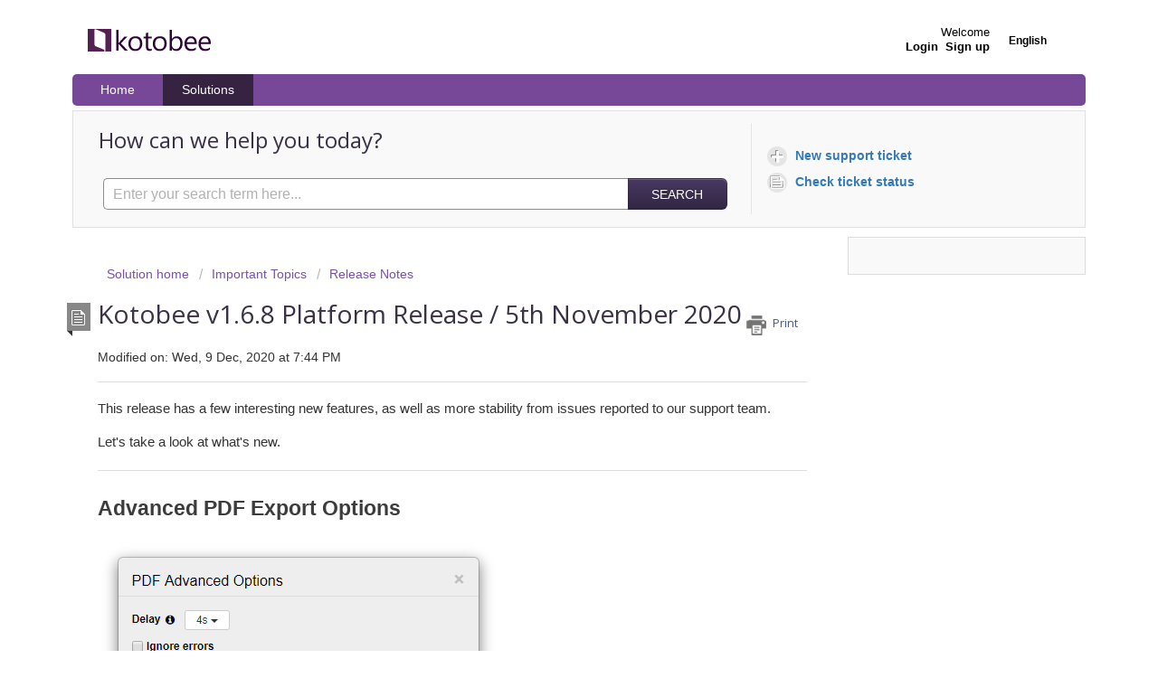

--- FILE ---
content_type: text/html; charset=utf-8
request_url: https://support.kotobee.com/en/support/solutions/articles/8000089413-kotobee-v1-6-8-platform-release-5th-november-2020
body_size: 9127
content:
<!DOCTYPE html>
       
        <!--[if lt IE 7]><html class="no-js ie6 dew-dsm-theme " lang="en" dir="ltr" data-date-format="non_us"><![endif]-->       
        <!--[if IE 7]><html class="no-js ie7 dew-dsm-theme " lang="en" dir="ltr" data-date-format="non_us"><![endif]-->       
        <!--[if IE 8]><html class="no-js ie8 dew-dsm-theme " lang="en" dir="ltr" data-date-format="non_us"><![endif]-->       
        <!--[if IE 9]><html class="no-js ie9 dew-dsm-theme " lang="en" dir="ltr" data-date-format="non_us"><![endif]-->       
        <!--[if IE 10]><html class="no-js ie10 dew-dsm-theme " lang="en" dir="ltr" data-date-format="non_us"><![endif]-->       
        <!--[if (gt IE 10)|!(IE)]><!--><html class="no-js  dew-dsm-theme " lang="en" dir="ltr" data-date-format="non_us"><!--<![endif]-->
	<head>
		
		<!-- Title for the page -->
<title> Kotobee v1.6.8 Platform Release / 5th November 2020 : Kotobee </title>

<!-- Meta information -->

      <meta charset="utf-8" />
      <meta http-equiv="X-UA-Compatible" content="IE=edge,chrome=1" />
      <meta name="description" content= "" />
      <meta name="author" content= "" />
       <meta property="og:title" content="Kotobee v1.6.8 Platform Release / 5th November 2020" />  <meta property="og:url" content="https://support.kotobee.com/en/support/solutions/articles/8000089413-kotobee-v1-6-8-platform-release-5th-november-2020" />  <meta property="og:description" content=" This release has a few interesting new features, as well as more stability from issues reported to our support team.  Let&amp;#39;s take a look at what&amp;#39;s new.  Advanced PDF Export Options    When exporting your book as a PDF in Kotobee Author, a new Adva..." />  <meta property="og:image" content="https://s3.amazonaws.com/cdn.freshdesk.com/data/helpdesk/attachments/production/8116948196/logo/N97-ZEskO1fliEn9f6Mh1UT05U3PotyAPQ.png?X-Amz-Algorithm=AWS4-HMAC-SHA256&amp;amp;X-Amz-Credential=AKIAS6FNSMY2XLZULJPI%2F20260115%2Fus-east-1%2Fs3%2Faws4_request&amp;amp;X-Amz-Date=20260115T065137Z&amp;amp;X-Amz-Expires=604800&amp;amp;X-Amz-SignedHeaders=host&amp;amp;X-Amz-Signature=bbb081acfbb3c5e44f7229a2772e6098be4e9ed55f5214d0521178958254eaea" />  <meta property="og:site_name" content="Kotobee" />  <meta property="og:type" content="article" />  <meta name="twitter:title" content="Kotobee v1.6.8 Platform Release / 5th November 2020" />  <meta name="twitter:url" content="https://support.kotobee.com/en/support/solutions/articles/8000089413-kotobee-v1-6-8-platform-release-5th-november-2020" />  <meta name="twitter:description" content=" This release has a few interesting new features, as well as more stability from issues reported to our support team.  Let&amp;#39;s take a look at what&amp;#39;s new.  Advanced PDF Export Options    When exporting your book as a PDF in Kotobee Author, a new Adva..." />  <meta name="twitter:image" content="https://s3.amazonaws.com/cdn.freshdesk.com/data/helpdesk/attachments/production/8116948196/logo/N97-ZEskO1fliEn9f6Mh1UT05U3PotyAPQ.png?X-Amz-Algorithm=AWS4-HMAC-SHA256&amp;amp;X-Amz-Credential=AKIAS6FNSMY2XLZULJPI%2F20260115%2Fus-east-1%2Fs3%2Faws4_request&amp;amp;X-Amz-Date=20260115T065137Z&amp;amp;X-Amz-Expires=604800&amp;amp;X-Amz-SignedHeaders=host&amp;amp;X-Amz-Signature=bbb081acfbb3c5e44f7229a2772e6098be4e9ed55f5214d0521178958254eaea" />  <meta name="twitter:card" content="summary" />  <link rel="canonical" href="https://support.kotobee.com/en/support/solutions/articles/8000089413-kotobee-v1-6-8-platform-release-5th-november-2020" />  <link rel='alternate' hreflang="en" href="https://support.kotobee.com/en/support/solutions/articles/8000089413-kotobee-v1-6-8-platform-release-5th-november-2020"/> 

<!-- Responsive setting -->
<link rel="apple-touch-icon" href="https://s3.amazonaws.com/cdn.freshdesk.com/data/helpdesk/attachments/production/8112237724/fav_icon/3Rj9IxjHGNIjqtBEqdFO3gqhUI5bzMPj7A.jpg" />
        <link rel="apple-touch-icon" sizes="72x72" href="https://s3.amazonaws.com/cdn.freshdesk.com/data/helpdesk/attachments/production/8112237724/fav_icon/3Rj9IxjHGNIjqtBEqdFO3gqhUI5bzMPj7A.jpg" />
        <link rel="apple-touch-icon" sizes="114x114" href="https://s3.amazonaws.com/cdn.freshdesk.com/data/helpdesk/attachments/production/8112237724/fav_icon/3Rj9IxjHGNIjqtBEqdFO3gqhUI5bzMPj7A.jpg" />
        <link rel="apple-touch-icon" sizes="144x144" href="https://s3.amazonaws.com/cdn.freshdesk.com/data/helpdesk/attachments/production/8112237724/fav_icon/3Rj9IxjHGNIjqtBEqdFO3gqhUI5bzMPj7A.jpg" />
        <meta name="viewport" content="width=device-width, initial-scale=1.0, maximum-scale=5.0, user-scalable=yes" /> 
		
		<!-- Adding meta tag for CSRF token -->
		<meta name="csrf-param" content="authenticity_token" />
<meta name="csrf-token" content="oQQO+EcIRrNLacKff+ocaNcXjooUriUE/h7i1ZHAVLvqeFebJcREGJ9XQNEfzyrFQMDC0b93bF0H8pETMeijnQ==" />
		<!-- End meta tag for CSRF token -->
		
		<!-- Fav icon for portal -->
		<link rel='shortcut icon' href='https://s3.amazonaws.com/cdn.freshdesk.com/data/helpdesk/attachments/production/8112237724/fav_icon/3Rj9IxjHGNIjqtBEqdFO3gqhUI5bzMPj7A.jpg' />

		<!-- Base stylesheet -->
 
		<link rel="stylesheet" media="print" href="https://assets6.freshdesk.com/assets/cdn/portal_print-6e04b27f27ab27faab81f917d275d593fa892ce13150854024baaf983b3f4326.css" />
	  		<link rel="stylesheet" media="screen" href="https://assets2.freshdesk.com/assets/cdn/portal_utils-f2a9170fce2711ae2a03e789faa77a7e486ec308a2367d6dead6c9890a756cfa.css" />

		
		<!-- Theme stylesheet -->

		<link href="/support/theme.css?v=4&amp;d=1761712124" media="screen" rel="stylesheet" type="text/css">

		<!-- Google font url if present -->
		<link href='https://fonts.googleapis.com/css?family=Open+Sans:regular,italic,600,700,700italic' rel='stylesheet' type='text/css' nonce='/Xuo0eKE8M1y/qHv/vVH+Q=='>

		<!-- Including default portal based script framework at the top -->
		<script src="https://assets8.freshdesk.com/assets/cdn/portal_head_v2-d07ff5985065d4b2f2826fdbbaef7df41eb75e17b915635bf0413a6bc12fd7b7.js"></script>
		<!-- Including syntexhighlighter for portal -->
		<script src="https://assets2.freshdesk.com/assets/cdn/prism-841b9ba9ca7f9e1bc3cdfdd4583524f65913717a3ab77714a45dd2921531a402.js"></script>

		    <!-- Google tag (gtag.js) -->
	<script async src='https://www.googletagmanager.com/gtag/js?id=UA-49530404-1' nonce="/Xuo0eKE8M1y/qHv/vVH+Q=="></script>
	<script nonce="/Xuo0eKE8M1y/qHv/vVH+Q==">
	  window.dataLayer = window.dataLayer || [];
	  function gtag(){dataLayer.push(arguments);}
	  gtag('js', new Date());
	  gtag('config', 'UA-49530404-1');
	</script>


		<!-- Access portal settings information via javascript -->
		 <script type="text/javascript">     var portal = {"language":"en","name":"Kotobee","contact_info":"","current_page_name":"article_view","current_tab":"solutions","vault_service":{"url":"https://vault-service.freshworks.com/data","max_try":2,"product_name":"fd"},"current_account_id":289561,"preferences":{"bg_color":"#ffffff","header_color":"#ffffff","help_center_color":"#f9f9f9","footer_color":"#777777","tab_color":"#000000","tab_hover_color":"#4c4b4b","btn_background":"#ffffff","btn_primary_background":"#493962","base_font":"Helvetica Neue","text_color":"#333333","headings_font":"Open Sans","headings_color":"#333333","link_color":"#693da5","link_color_hover":"#551aa4","input_focus_ring_color":"#5f449a","non_responsive":"false"},"image_placeholders":{"spacer":"https://assets3.freshdesk.com/assets/misc/spacer.gif","profile_thumb":"https://assets3.freshdesk.com/assets/misc/profile_blank_thumb-4a7b26415585aebbd79863bd5497100b1ea52bab8df8db7a1aecae4da879fd96.jpg","profile_medium":"https://assets7.freshdesk.com/assets/misc/profile_blank_medium-1dfbfbae68bb67de0258044a99f62e94144f1cc34efeea73e3fb85fe51bc1a2c.jpg"},"falcon_portal_theme":false,"current_object_id":8000089413};     var attachment_size = 20;     var blocked_extensions = "";     var allowed_extensions = "";     var store = { 
        ticket: {},
        portalLaunchParty: {} };    store.portalLaunchParty.ticketFragmentsEnabled = false;    store.pod = "us-east-1";    store.region = "US"; </script> 


			
	</head>
	<body>
            	
		
		
		<div class="page">
	
	<header class="banner">
		<div class="banner-wrapper">
			<div class="banner-title">
				<a href="https://www.kotobee.com"class='portal-logo'><span class="portal-img"><i></i>
                    <img src='https://s3.amazonaws.com/cdn.freshdesk.com/data/helpdesk/attachments/production/8116948196/logo/N97-ZEskO1fliEn9f6Mh1UT05U3PotyAPQ.png' alt="Logo"
                        onerror="default_image_error(this)" data-type="logo" />
                 </span></a>
				<h1 class="ellipsis heading">Kotobee</h1>
			</div>
			<nav class="banner-nav">
				<div class="banner-language-selector pull-right" data-tabs="tabs"
                data-toggle='tooltip' data-placement="bottom" title=""><ul class="language-options" role="tablist"><li class="dropdown"><h5 class="dropdown-toggle" data-toggle="dropdown"><span>English</span><span class="caret"></span></h5><ul class="dropdown-menu " role="menu" aria-labelledby="dropdownMenu"><li><a class="active" tabindex="-1" href="/en/support/solutions/articles/8000089413-kotobee-v1-6-8-platform-release-5th-november-2020"><span class='icon-dd-tick-dark'></span>English </a></li><li><a class=" unavailable-language" tabindex="-1" href="/es/support/solutions/articles/8000089413-kotobee-v1-6-8-platform-release-5th-november-2020">Spanish</a></li></ul></li></ul></div> <div class="welcome">Welcome <b></b> </div>  <b><a href="/en/support/login"><b>Login</b></a></b> &nbsp;<b><a href="/en/support/signup"><b>Sign up</b></a></b>
			</nav>
		</div>
	</header>
	<nav class="page-tabs" >
		
			<a data-toggle-dom="#header-tabs" href="#" data-animated="true" class="mobile-icon-nav-menu show-in-mobile"></a>
			<div class="nav-link" id="header-tabs">
				
					
						<a href="/en/support/home" class="">Home</a>
					
				
					
						<a href="/en/support/solutions" class="active">Solutions</a>
					
				
			</div>
		
	</nav>

	
	<!-- Search and page links for the page -->
	
		<section class="help-center rounded-6">	
			<div class="hc-search">
				<div class="hc-search-c">
					<h2 class="heading hide-in-mobile">How can we help you today?</h2>
					<form class="hc-search-form print--remove" autocomplete="off" action="/en/support/search/solutions" id="hc-search-form" data-csrf-ignore="true">
	<div class="hc-search-input">
	<label for="support-search-input" class="hide">Enter your search term here...</label>
		<input placeholder="Enter your search term here..." type="text"
			name="term" class="special" value=""
            rel="page-search" data-max-matches="10" id="support-search-input">
	</div>
	<div class="hc-search-button">
		<button class="btn btn-primary" aria-label="Search" type="submit" autocomplete="off">
			<i class="mobile-icon-search hide-tablet"></i>
			<span class="hide-in-mobile">
				Search
			</span>
		</button>
	</div>
</form>
				</div>
			</div>
			<div class="hc-nav ">				
				 <nav>   <div>
              <a href="/en/support/tickets/new" class="mobile-icon-nav-newticket new-ticket ellipsis" title="New support ticket">
                <span> New support ticket </span>
              </a>
            </div>   <div>
              <a href="/en/support/tickets" class="mobile-icon-nav-status check-status ellipsis" title="Check ticket status">
                <span>Check ticket status</span>
              </a>
            </div>  </nav>
			</div>
		</section>
	

	<!-- Notification Messages -->
	 <div class="alert alert-with-close notice hide" id="noticeajax"></div> 

	<div class="c-wrapper">		
		<section class="main content rounded-6 min-height-on-desktop fc-article-show" id="article-show-8000089413">
	<div class="breadcrumb">
		<a href="/en/support/solutions"> Solution home </a>
		<a href="/en/support/solutions/8000052588">Important Topics</a>
		<a href="/en/support/solutions/folders/8000087304">Release Notes</a>
	</div>
	<b class="page-stamp page-stamp-article">
		<b class="icon-page-article"></b>
	</b>

	<h2 class="heading">Kotobee v1.6.8 Platform Release / 5th November 2020
	 	<a href="#"
            class="solution-print--icon print--remove"
 			title="Print this Article"
 			arial-role="link"
 			arial-label="Print this Article"
			id="print-article"
 		>
			<span class="icon-print"></span>
			<span class="text-print">Print</span>
 		</a>
	</h2>
	
	<p>Modified on: Wed, 9 Dec, 2020 at  7:44 PM</p>
	<hr />
	

	<article class="article-body" id="article-body" rel="image-enlarge">
		<p>This release has a few interesting new features, as well as more stability from issues reported to our support team.</p><p>Let's take a look at what's new.</p><h1>Advanced PDF Export Options</h1><p><img src="https://s3.amazonaws.com/cdn.freshdesk.com/data/helpdesk/attachments/production/8072005610/original/xpZPcHuUgMmltSR0BAHpOLvPSsulS69rBg.png?1604504874" style="width: auto;" class="fr-fic fr-fil fr-dib" data-attachment="[object Object]" data-id="8072005610"></p><p>When exporting your book as a PDF in Kotobee Author, a new <strong>Advanced Options</strong> button shows a dialog with new options to customize the exported PDF. New options include margins, as well as a custom HTML header and footer.</p><h1>Container Background Opacity</h1><p><img src="https://s3.amazonaws.com/cdn.freshdesk.com/data/helpdesk/attachments/production/8072005828/original/d2Nn1nC4wjPbjtYH2Y8dQPdXGE50TQcGhQ.png?1604505099" style="width: auto;" class="fr-fic fr-fil fr-dib" data-attachment="[object Object]" data-id="8072005828"></p><p>When building containers you may now have the background semi-transparent or even completely transparent, through the new <strong>Background Opacity</strong> property.</p><h1>Audio Sync Smil Files</h1><p><img src="https://s3.amazonaws.com/cdn.freshdesk.com/data/helpdesk/attachments/production/8072006027/original/gP09E0eYvBbe5qUD6HkI2aJcLmgyxff51A.png?1604505280" style="width: auto;" class="fr-fic fr-fil fr-dib" data-attachment="[object Object]" data-id="8072006027"></p><p>When syncing text to audio, you may now export your syncing configuration as a Smil file that will list the timing for every single word. If you wish, you may do adjustments to that file through any text editor, and then import it back again.</p><h1>Remember Me Default</h1><p>In your cloud ebook or library permission settings, you may choose the login "Remember Me" checkbox to be checked by default.</p><h1>Delete Offline Library Books</h1><p>[Note this feature is for libraries running on mobile or desktop apps only]</p><p>Before, when books were downloaded through the library app, they stay on the device. Even if that user no longer has access to that book, since they had downloaded it previously they can still read it offline.</p><p><img src="https://s3.amazonaws.com/cdn.freshdesk.com/data/helpdesk/attachments/production/8072007005/original/dTqlyFPA6kPP37A3fFlgrxp2czW1DwmB5w.png?1604506188" style="width: auto;" class="fr-fic fr-fil fr-dib" data-attachment="[object Object]" data-id="8072007005"></p><p>A new library setting now allows you to change that behavior. A previously downloaded book would be deleted from the device, if the user no longer has access to it.</p><h1>More API Power</h1><p>More backend and frontend API methods and properties have been added. The following is now possible:</p><p><strong>Backend API</strong></p><ul><li>Searching a book using its metadata (publisher, author, ISBN, etc.)</li><li>Editing a book's metadata (publisher, author, ISBN, etc.)</li><li>Assigning a book to a category</li><li>Setting a deactivation date for a user</li><li>Setting an expiration date for user access or user roles</li></ul><p><strong>Reader API</strong></p><ul><li>Close all open popups and menus</li><li>Search for a certain keyword and display the results</li></ul><p><br></p><p>Important Bug Fixes:</p><ul><li>Persistent (saved) answers in questions was sluggish. It's now tested well, and solid.</li><li>Gallery thumbnails were sometimes not synced correctly to the actual displayed image.</li><li>Libraries set to work offline would sometimes require an internet connection.</li><li>Content displayed in a mobile app sometimes had the CSS not parsed correctly.</li><li>Connecting your Gmail App gave an "untrusted browser" error.</li><li>Hosting content with Kotobee would give an error if that same book name was used by a different user.</li></ul><p>You can download this version or access older ones from <a href="https://www.kotobee.com/products/author/versions" rel="noreferrer">https://www.kotobee.com/products/author/versions</a>.</p><p>Hope you enjoy this release!</p>
	</article>

	<hr />	
		

		<p class="article-vote" id="voting-container" 
											data-user-id="" 
											data-article-id="8000089413"
											data-language="en">
										Did you find it helpful?<span data-href="/en/support/solutions/articles/8000089413/thumbs_up" class="vote-up a-link" id="article_thumbs_up" 
									data-remote="true" data-method="put" data-update="#voting-container" 
									data-user-id=""
									data-article-id="8000089413"
									data-language="en"
									data-update-with-message="Glad we could be helpful. Thanks for the feedback.">
								Yes</span><span class="vote-down-container"><span data-href="/en/support/solutions/articles/8000089413/thumbs_down" class="vote-down a-link" id="article_thumbs_down" 
									data-remote="true" data-method="put" data-update="#vote-feedback-form" 
									data-user-id=""
									data-article-id="8000089413"
									data-language="en"
									data-hide-dom="#voting-container" data-show-dom="#vote-feedback-container">
								No</span></span></p><a class="hide a-link" id="vote-feedback-form-link" data-hide-dom="#vote-feedback-form-link" data-show-dom="#vote-feedback-container">Send feedback</a><div id="vote-feedback-container"class="hide">	<div class="lead">Sorry we couldn't be helpful. Help us improve this article with your feedback.</div>	<div id="vote-feedback-form">		<div class="sloading loading-small loading-block"></div>	</div></div>
		
</section>
<section class="sidebar content rounded-6 fc-related-articles">
	<div id="related_articles"><div class="cs-g-c"><section class="article-list"><h3 class="list-lead">Related Articles</h3><ul rel="remote" 
			data-remote-url="/en/support/search/articles/8000089413/related_articles?container=related_articles&limit=10" 
			id="related-article-list"></ul></section></div></div>
</section>

<script nonce="/Xuo0eKE8M1y/qHv/vVH+Q==">
	['click', 'keypress'].forEach(function eventsCallback(event) {
		document.getElementById('print-article').addEventListener(event, function (e) {
			if (event === 'keypress' && e.key !== 'Enter') return;
			e.preventDefault();
			print();
		});
	});
</script>

	</div>

	
	<footer class="footer rounded-6">
		<nav class="footer-links">
			
					
						<a href="/en/support/home" class="">Home</a>
					
						<a href="/en/support/solutions" class="active">Solutions</a>
					
			
			
			
		</nav>
	</footer>
	


</div>



			<script src="https://assets2.freshdesk.com/assets/cdn/portal_bottom-0fe88ce7f44d512c644a48fda3390ae66247caeea647e04d017015099f25db87.js"></script>

		<script src="https://assets7.freshdesk.com/assets/cdn/redactor-642f8cbfacb4c2762350a557838bbfaadec878d0d24e9a0d8dfe90b2533f0e5d.js"></script> 
		<script src="https://assets3.freshdesk.com/assets/cdn/lang/en-4a75f878b88f0e355c2d9c4c8856e16e0e8e74807c9787aaba7ef13f18c8d691.js"></script>
		<!-- for i18n-js translations -->
  		<script src="https://assets3.freshdesk.com/assets/cdn/i18n/portal/en-7dc3290616af9ea64cf8f4a01e81b2013d3f08333acedba4871235237937ee05.js"></script>
		<!-- Including default portal based script at the bottom -->
		<script nonce="/Xuo0eKE8M1y/qHv/vVH+Q==">
//<![CDATA[
	
	jQuery(document).ready(function() {
					
		// Setting the locale for moment js
		moment.lang('en');

		var validation_meassages = {"required":"This field is required.","remote":"Please fix this field.","email":"Please enter a valid email address.","url":"Please enter a valid URL.","date":"Please enter a valid date.","dateISO":"Please enter a valid date ( ISO ).","number":"Please enter a valid number.","digits":"Please enter only digits.","creditcard":"Please enter a valid credit card number.","equalTo":"Please enter the same value again.","two_decimal_place_warning":"Value cannot have more than 2 decimal digits","select2_minimum_limit":"Please type %{char_count} or more letters","select2_maximum_limit":"You can only select %{limit} %{container}","maxlength":"Please enter no more than {0} characters.","minlength":"Please enter at least {0} characters.","rangelength":"Please enter a value between {0} and {1} characters long.","range":"Please enter a value between {0} and {1}.","max":"Please enter a value less than or equal to {0}.","min":"Please enter a value greater than or equal to {0}.","select2_maximum_limit_jq":"You can only select {0} {1}","facebook_limit_exceed":"Your Facebook reply was over 8000 characters. You'll have to be more clever.","messenger_limit_exceeded":"Oops! You have exceeded Messenger Platform's character limit. Please modify your response.","not_equal_to":"This element should not be equal to","email_address_invalid":"One or more email addresses are invalid.","twitter_limit_exceed":"Oops! You have exceeded Twitter's character limit. You'll have to modify your response.","password_does_not_match":"The passwords don't match. Please try again.","valid_hours":"Please enter a valid hours.","reply_limit_exceed":"Your reply was over 2000 characters. You'll have to be more clever.","url_format":"Invalid URL format","url_without_slash":"Please enter a valid URL without '/'","link_back_url":"Please enter a valid linkback URL","requester_validation":"Please enter a valid requester details or <a href=\"#\" id=\"add_requester_btn_proxy\">add new requester.</a>","agent_validation":"Please enter valid agent details","email_or_phone":"Please enter a Email or Phone Number","upload_mb_limit":"Upload exceeds the available 15MB limit","invalid_image":"Invalid image format","atleast_one_role":"At least one role is required for the agent","invalid_time":"Invalid time.","remote_fail":"Remote validation failed","trim_spaces":"Auto trim of leading & trailing whitespace","hex_color_invalid":"Please enter a valid hex color value.","name_duplication":"The name already exists.","invalid_value":"Invalid value","invalid_regex":"Invalid Regular Expression","same_folder":"Cannot move to the same folder.","maxlength_255":"Please enter less than 255 characters","decimal_digit_valid":"Value cannot have more than 2 decimal digits","atleast_one_field":"Please fill at least {0} of these fields.","atleast_one_portal":"Select atleast one portal.","custom_header":"Please type custom header in the format -  header : value","same_password":"Should be same as Password","select2_no_match":"No matching %{container} found","integration_no_match":"no matching data...","time":"Please enter a valid time","valid_contact":"Please add a valid contact","field_invalid":"This field is invalid","select_atleast_one":"Select at least one option.","ember_method_name_reserved":"This name is reserved and cannot be used. Please choose a different name."}	

		jQuery.extend(jQuery.validator.messages, validation_meassages );


		jQuery(".call_duration").each(function () {
			var format,time;
			if (jQuery(this).data("time") === undefined) { return; }
			if(jQuery(this).hasClass('freshcaller')){ return; }
			time = jQuery(this).data("time");
			if (time>=3600) {
			 format = "hh:mm:ss";
			} else {
				format = "mm:ss";
			}
			jQuery(this).html(time.toTime(format));
		});
	});

	// Shortcuts variables
	var Shortcuts = {"global":{"help":"?","save":"mod+return","cancel":"esc","search":"/","status_dialog":"mod+alt+return","save_cuctomization":"mod+shift+s"},"app_nav":{"dashboard":"g d","tickets":"g t","social":"g e","solutions":"g s","forums":"g f","customers":"g c","reports":"g r","admin":"g a","ticket_new":"g n","compose_email":"g m"},"pagination":{"previous":"alt+left","next":"alt+right","alt_previous":"j","alt_next":"k"},"ticket_list":{"ticket_show":"return","select":"x","select_all":"shift+x","search_view":"v","show_description":"space","unwatch":"w","delete":"#","pickup":"@","spam":"!","close":"~","silent_close":"alt+shift+`","undo":"z","reply":"r","forward":"f","add_note":"n","scenario":"s"},"ticket_detail":{"toggle_watcher":"w","reply":"r","forward":"f","add_note":"n","close":"~","silent_close":"alt+shift+`","add_time":"m","spam":"!","delete":"#","show_activities_toggle":"}","properties":"p","expand":"]","undo":"z","select_watcher":"shift+w","go_to_next":["j","down"],"go_to_previous":["k","up"],"scenario":"s","pickup":"@","collaboration":"d"},"social_stream":{"search":"s","go_to_next":["j","down"],"go_to_previous":["k","up"],"open_stream":["space","return"],"close":"esc","reply":"r","retweet":"shift+r"},"portal_customizations":{"preview":"mod+shift+p"},"discussions":{"toggle_following":"w","add_follower":"shift+w","reply_topic":"r"}};
	
	// Date formats
	var DATE_FORMATS = {"non_us":{"moment_date_with_week":"ddd, D MMM, YYYY","datepicker":"d M, yy","datepicker_escaped":"d M yy","datepicker_full_date":"D, d M, yy","mediumDate":"d MMM, yyyy"},"us":{"moment_date_with_week":"ddd, MMM D, YYYY","datepicker":"M d, yy","datepicker_escaped":"M d yy","datepicker_full_date":"D, M d, yy","mediumDate":"MMM d, yyyy"}};

	var lang = { 
		loadingText: "Please Wait...",
		viewAllTickets: "View all tickets"
	};


//]]>
</script> 

		

		<img src='/en/support/solutions/articles/8000089413-kotobee-v1-6-8-platform-release-5th-november-2020/hit' alt='Article views count' aria-hidden='true'/>
		<script type="text/javascript">
     		I18n.defaultLocale = "en";
     		I18n.locale = "en";
		</script>
			
    	


		<!-- Include dynamic input field script for signup and profile pages (Mint theme) -->

	</body>
</html>
